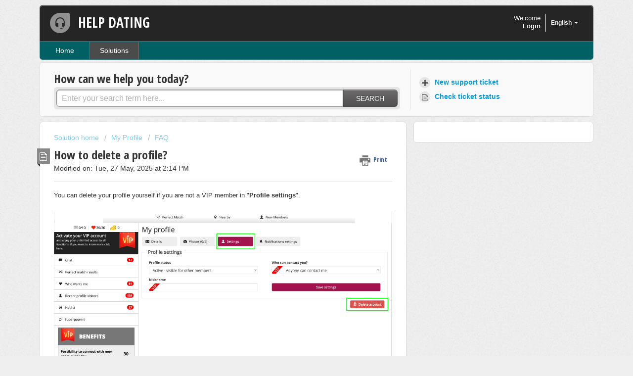

--- FILE ---
content_type: text/html; charset=utf-8
request_url: https://imx1.freshdesk.com/en/support/solutions/articles/16000076512-how-to-delete-a-profile-
body_size: 8048
content:
<!DOCTYPE html>
       
        <!--[if lt IE 7]><html class="no-js ie6 dew-dsm-theme " lang="en" dir="ltr" data-date-format="non_us"><![endif]-->       
        <!--[if IE 7]><html class="no-js ie7 dew-dsm-theme " lang="en" dir="ltr" data-date-format="non_us"><![endif]-->       
        <!--[if IE 8]><html class="no-js ie8 dew-dsm-theme " lang="en" dir="ltr" data-date-format="non_us"><![endif]-->       
        <!--[if IE 9]><html class="no-js ie9 dew-dsm-theme " lang="en" dir="ltr" data-date-format="non_us"><![endif]-->       
        <!--[if IE 10]><html class="no-js ie10 dew-dsm-theme " lang="en" dir="ltr" data-date-format="non_us"><![endif]-->       
        <!--[if (gt IE 10)|!(IE)]><!--><html class="no-js  dew-dsm-theme " lang="en" dir="ltr" data-date-format="non_us"><!--<![endif]-->
	<head>
		
		<!-- Title for the page -->
<title> How to delete a profile? : HELP DATING </title>

<!-- Meta information -->

      <meta charset="utf-8" />
      <meta http-equiv="X-UA-Compatible" content="IE=edge,chrome=1" />
      <meta name="description" content= "Please contact support for deletion.&lt;br&gt;&lt;br&gt;&lt;strong&gt;Note: Your profile can only be deleted if you are not a VIP member. If your account has a VIP membership, please proceed according to the terms of the terms and conditions.&lt;/strong&gt;&lt;p style=&quot;&quot;&gt;&lt;br&gt;&lt;/p&gt;" />
      <meta name="author" content= "" />
       <meta property="og:title" content="How to delete a profile?" />  <meta property="og:url" content="https://imx1.freshdesk.com/en/support/solutions/articles/16000076512-how-to-delete-a-profile-" />  <meta property="og:description" content=" You can delete your profile yourself if you are not a VIP member in &amp;quot;Profile settings&amp;quot;.        If your account has VIP membership status, please proceed according to the terms and conditions and contact support.   " />  <meta property="og:image" content="/assets/misc/logo.png?702017" />  <meta property="og:site_name" content="HELP DATING" />  <meta property="og:type" content="article" />  <meta name="twitter:title" content="How to delete a profile?" />  <meta name="twitter:url" content="https://imx1.freshdesk.com/en/support/solutions/articles/16000076512-how-to-delete-a-profile-" />  <meta name="twitter:description" content=" You can delete your profile yourself if you are not a VIP member in &amp;quot;Profile settings&amp;quot;.        If your account has VIP membership status, please proceed according to the terms and conditions and contact support.   " />  <meta name="twitter:image" content="/assets/misc/logo.png?702017" />  <meta name="twitter:card" content="summary" />  <link rel="canonical" href="https://imx1.freshdesk.com/en/support/solutions/articles/16000076512-how-to-delete-a-profile-" />  <link rel='alternate' hreflang="cs" href="https://imx1.freshdesk.com/cs/support/solutions/articles/16000076512-jak-smazat-profil-"/>  <link rel='alternate' hreflang="de" href="https://imx1.freshdesk.com/de/support/solutions/articles/16000076512-wie-kann-ich-mein-profil-l%C3%B6schen-"/>  <link rel='alternate' hreflang="en" href="https://imx1.freshdesk.com/en/support/solutions/articles/16000076512-how-to-delete-a-profile-"/>  <link rel='alternate' hreflang="fi" href="https://imx1.freshdesk.com/fi/support/solutions/articles/16000076512-kuinka-poistaa-profiili-"/>  <link rel='alternate' hreflang="fr" href="https://imx1.freshdesk.com/fr/support/solutions/articles/16000076512-comment-supprimer-un-profil-"/>  <link rel='alternate' hreflang="nb-NO" href="https://imx1.freshdesk.com/nb-NO/support/solutions/articles/16000076512-hvordan-sletter-jeg-profilen-"/>  <link rel='alternate' hreflang="nl" href="https://imx1.freshdesk.com/nl/support/solutions/articles/16000076512-hoe-kan-ik-een-profiel-verwijderen-"/>  <link rel='alternate' hreflang="pl" href="https://imx1.freshdesk.com/pl/support/solutions/articles/16000076512-jak-usun%C4%85%C4%87-profil-"/>  <link rel='alternate' hreflang="ru-RU" href="https://imx1.freshdesk.com/ru-RU/support/solutions/articles/16000076512-%D0%BA%D0%B0%D0%BA-%D1%83%D0%B4%D0%B0%D0%BB%D0%B8%D1%82%D1%8C-%D0%BF%D1%80%D0%BE%D1%84%D0%B8%D0%BB%D1%8C-"/>  <link rel='alternate' hreflang="sk" href="https://imx1.freshdesk.com/sk/support/solutions/articles/16000076512-ako-zmaza%C5%A5-profil-"/>  <link rel='alternate' hreflang="uk" href="https://imx1.freshdesk.com/uk/support/solutions/articles/16000076512-%D1%8F%D0%BA-%D0%B2%D0%B8%D0%B4%D0%B0%D0%BB%D0%B8%D1%82%D0%B8-%D0%BF%D1%80%D0%BE%D1%84%D1%96%D0%BB%D1%8C-"/>  <link rel='alternate' hreflang="ro" href="https://imx1.freshdesk.com/ro/support/solutions/articles/16000076512-cum-pot-sterge-un-profil-"/>  <link rel='alternate' hreflang="hr" href="https://imx1.freshdesk.com/hr/support/solutions/articles/16000076512-kako-mogu-izbrisati-svoj-profil-"/> 

<!-- Responsive setting -->
<link rel="apple-touch-icon" href="/assets/misc/favicon.ico?702017" />
        <link rel="apple-touch-icon" sizes="72x72" href="/assets/misc/favicon.ico?702017" />
        <link rel="apple-touch-icon" sizes="114x114" href="/assets/misc/favicon.ico?702017" />
        <link rel="apple-touch-icon" sizes="144x144" href="/assets/misc/favicon.ico?702017" />
        <meta name="viewport" content="width=device-width, initial-scale=1.0, maximum-scale=5.0, user-scalable=yes" /> 
		
		<!-- Adding meta tag for CSRF token -->
		<meta name="csrf-param" content="authenticity_token" />
<meta name="csrf-token" content="zOmD/03jmkqgmkdANhoWmn75zlJaG6If7vpY45R5qGRwEFfRWXMIHBQ0LCYvbCfdXKkg0K8x0jCuPpbTaqHF4g==" />
		<!-- End meta tag for CSRF token -->
		
		<!-- Fav icon for portal -->
		<link rel='shortcut icon' href='/assets/misc/favicon.ico?702017' />

		<!-- Base stylesheet -->
 
		<link rel="stylesheet" media="print" href="https://assets7.freshdesk.com/assets/cdn/portal_print-6e04b27f27ab27faab81f917d275d593fa892ce13150854024baaf983b3f4326.css" />
	  		<link rel="stylesheet" media="screen" href="https://assets10.freshdesk.com/assets/cdn/portal_utils-aafe1162bf4f22a3e2f7ebff69e8a3dec620f879e0dd260b84f12042bcefa33a.css" />

		
		<!-- Theme stylesheet -->

		<link href="/support/theme.css?v=4&amp;d=1665982749" media="screen" rel="stylesheet" type="text/css">

		<!-- Google font url if present -->
		<link href='https://fonts.googleapis.com/css?family=Open+Sans+Condensed:300,300italic,700' rel='stylesheet' type='text/css' nonce='O15QGt5lnXoqoR0D+wUnxw=='>

		<!-- Including default portal based script framework at the top -->
		<script src="https://assets3.freshdesk.com/assets/cdn/portal_head_v2-d07ff5985065d4b2f2826fdbbaef7df41eb75e17b915635bf0413a6bc12fd7b7.js"></script>
		<!-- Including syntexhighlighter for portal -->
		<script src="https://assets6.freshdesk.com/assets/cdn/prism-841b9ba9ca7f9e1bc3cdfdd4583524f65913717a3ab77714a45dd2921531a402.js"></script>

		

		<!-- Access portal settings information via javascript -->
		 <script type="text/javascript">     var portal = {"language":"en","name":"HELP DATING","contact_info":"","current_page_name":"article_view","current_tab":"solutions","vault_service":{"url":"https://vault-service.freshworks.com/data","max_try":2,"product_name":"fd"},"current_account_id":381153,"preferences":{"bg_color":"#efefef","header_color":"#252525","help_center_color":"#f9f9f9","footer_color":"#777777","tab_color":"#006063","tab_hover_color":"#4c4b4b","btn_background":"#ffffff","btn_primary_background":"#6c6a6a","baseFont":"Helvetica Neue","textColor":"#333333","headingsFont":"Open Sans Condensed","headingsColor":"#333333","linkColor":"#049cdb","linkColorHover":"#036690","inputFocusRingColor":"#f4af1a","nonResponsive":false},"image_placeholders":{"spacer":"https://assets2.freshdesk.com/assets/misc/spacer.gif","profile_thumb":"https://assets9.freshdesk.com/assets/misc/profile_blank_thumb-4a7b26415585aebbd79863bd5497100b1ea52bab8df8db7a1aecae4da879fd96.jpg","profile_medium":"https://assets9.freshdesk.com/assets/misc/profile_blank_medium-1dfbfbae68bb67de0258044a99f62e94144f1cc34efeea73e3fb85fe51bc1a2c.jpg"},"falcon_portal_theme":false,"current_object_id":16000076512};     var attachment_size = 20;     var blocked_extensions = "";     var allowed_extensions = "";     var store = { 
        ticket: {},
        portalLaunchParty: {} };    store.portalLaunchParty.ticketFragmentsEnabled = false;    store.pod = "us-east-1";    store.region = "US"; </script> 


			
	</head>
	<body>
            	
		
		
		<div class="page">
	
	<header class="banner">
		<div class="banner-wrapper">
			<div class="banner-title">
				<a href="/en/support/home"class='portal-logo'><span class="portal-img"><i></i>
                    <img src='/assets/misc/logo.png' alt="Logo"
                        onerror="default_image_error(this)" data-type="logo" />
                 </span></a>
				<h1 class="ellipsis heading">HELP DATING</h1>
			</div>
			<nav class="banner-nav">
				<div class="banner-language-selector pull-right" data-tabs="tabs"
                data-toggle='tooltip' data-placement="bottom" title=""><ul class="language-options" role="tablist"><li class="dropdown"><h5 class="dropdown-toggle" data-toggle="dropdown"><span>English</span><span class="caret"></span></h5><ul class="dropdown-menu " role="menu" aria-labelledby="dropdownMenu"><li><a class="active" tabindex="-1" href="/en/support/solutions/articles/16000076512-how-to-delete-a-profile-"><span class='icon-dd-tick-dark'></span>English </a></li><li><a class="" tabindex="-1" href="/hr/support/solutions/articles/16000076512-kako-mogu-izbrisati-svoj-profil-">Croatian</a></li><li><a class="" tabindex="-1" href="/cs/support/solutions/articles/16000076512-jak-smazat-profil-">Czech</a></li><li><a class="" tabindex="-1" href="/nl/support/solutions/articles/16000076512-hoe-kan-ik-een-profiel-verwijderen-">Dutch</a></li><li><a class="" tabindex="-1" href="/fi/support/solutions/articles/16000076512-kuinka-poistaa-profiili-">Finnish</a></li><li><a class="" tabindex="-1" href="/fr/support/solutions/articles/16000076512-comment-supprimer-un-profil-">French</a></li><li><a class="" tabindex="-1" href="/de/support/solutions/articles/16000076512-wie-kann-ich-mein-profil-l%C3%B6schen-">German</a></li><li><a class=" unavailable-language" tabindex="-1" href="/it/support/solutions/articles/16000076512-how-to-delete-a-profile-">Italian</a></li><li><a class="" tabindex="-1" href="/nb-NO/support/solutions/articles/16000076512-hvordan-sletter-jeg-profilen-">Norwegian</a></li><li><a class="" tabindex="-1" href="/pl/support/solutions/articles/16000076512-jak-usun%C4%85%C4%87-profil-">Polish</a></li><li><a class=" unavailable-language" tabindex="-1" href="/pt-PT/support/solutions/articles/16000076512-how-to-delete-a-profile-">Portuguese/Portugal</a></li><li><a class="" tabindex="-1" href="/ro/support/solutions/articles/16000076512-cum-pot-sterge-un-profil-">Romanian</a></li><li><a class="" tabindex="-1" href="/ru-RU/support/solutions/articles/16000076512-%D0%BA%D0%B0%D0%BA-%D1%83%D0%B4%D0%B0%D0%BB%D0%B8%D1%82%D1%8C-%D0%BF%D1%80%D0%BE%D1%84%D0%B8%D0%BB%D1%8C-">Russian</a></li><li><a class="" tabindex="-1" href="/sk/support/solutions/articles/16000076512-ako-zmaza%C5%A5-profil-">Slovak</a></li><li><a class=" unavailable-language" tabindex="-1" href="/es/support/solutions/articles/16000076512-how-to-delete-a-profile-">Spanish</a></li><li><a class=" unavailable-language" tabindex="-1" href="/sv-SE/support/solutions/articles/16000076512-how-to-delete-a-profile-">Swedish</a></li><li><a class="" tabindex="-1" href="/uk/support/solutions/articles/16000076512-%D1%8F%D0%BA-%D0%B2%D0%B8%D0%B4%D0%B0%D0%BB%D0%B8%D1%82%D0%B8-%D0%BF%D1%80%D0%BE%D1%84%D1%96%D0%BB%D1%8C-">Ukrainian</a></li></ul></li></ul></div> <div class="welcome">Welcome <b></b> </div>  <b><a href="/en/support/login"><b>Login</b></a></b>
			</nav>
		</div>
	</header>
	<nav class="page-tabs" >
		
			<a data-toggle-dom="#header-tabs" href="#" data-animated="true" class="mobile-icon-nav-menu show-in-mobile"></a>
			<div class="nav-link" id="header-tabs">
				
					
						<a href="/en/support/home" class="">Home</a>
					
				
					
						<a href="/en/support/solutions" class="active">Solutions</a>
					
				
			</div>
		
	</nav>

	
	<!-- Search and page links for the page -->
	
		<section class="help-center rounded-6">	
			<div class="hc-search">
				<div class="hc-search-c">
					<h2 class="heading hide-in-mobile">How can we help you today?</h2>
					<form class="hc-search-form print--remove" autocomplete="off" action="/en/support/search/solutions" id="hc-search-form" data-csrf-ignore="true">
	<div class="hc-search-input">
	<label for="support-search-input" class="hide">Enter your search term here...</label>
		<input placeholder="Enter your search term here..." type="text"
			name="term" class="special" value=""
            rel="page-search" data-max-matches="10" id="support-search-input">
	</div>
	<div class="hc-search-button">
		<button class="btn btn-primary" aria-label="Search" type="submit" autocomplete="off">
			<i class="mobile-icon-search hide-tablet"></i>
			<span class="hide-in-mobile">
				Search
			</span>
		</button>
	</div>
</form>
				</div>
			</div>
			<div class="hc-nav ">				
				 <nav>   <div>
              <a href="/en/support/tickets/new" class="mobile-icon-nav-newticket new-ticket ellipsis" title="New support ticket">
                <span> New support ticket </span>
              </a>
            </div>   <div>
              <a href="/en/support/tickets" class="mobile-icon-nav-status check-status ellipsis" title="Check ticket status">
                <span>Check ticket status</span>
              </a>
            </div>  </nav>
			</div>
		</section>
	

	<!-- Notification Messages -->
	 <div class="alert alert-with-close notice hide" id="noticeajax"></div> 

	<div class="c-wrapper">		
		<section class="main content rounded-6 min-height-on-desktop fc-article-show" id="article-show-16000076512">
	<div class="breadcrumb">
		<a href="/en/support/solutions"> Solution home </a>
		<a href="/en/support/solutions/16000054154">My Profile</a>
		<a href="/en/support/solutions/folders/16000083566">FAQ</a>
	</div>
	<b class="page-stamp page-stamp-article">
		<b class="icon-page-article"></b>
	</b>

	<h2 class="heading">How to delete a profile?
	 	<a href="#"
            class="solution-print--icon print--remove"
 			title="Print this Article"
 			arial-role="link"
 			arial-label="Print this Article"
			id="print-article"
 		>
			<span class="icon-print"></span>
			<span class="text-print">Print</span>
 		</a>
	</h2>
	
	<p>Modified on: Tue, 27 May, 2025 at  2:14 PM</p>
	<hr />
	

	<article class="article-body" id="article-body" rel="image-enlarge">
		<p dir="ltr">You can delete your profile yourself if you are not a VIP member in "<strong>Profile settings</strong>".&nbsp;</p><p><br></p><p><img src="https://s3.amazonaws.com/cdn.freshdesk.com/data/helpdesk/attachments/production/16106928084/original/OmNbBqOOrgJj6W5BpSgJ9eYn7rldjnlySA.png?1688032626" style="width: auto;" class="fr-fil fr-dib" data-attachment="[object Object]" data-id="16106928084"></p><strong></strong><br><strong><span data-sheets-root="1" dir="ltr" style="font-size: 10pt; font-family: Roboto, Arial; font-style: normal; color: rgb(67, 67, 67);">If your account has VIP membership status, please proceed according to the terms and conditions and contact support.</span></strong><p><br></p>
	</article>

	<hr />	
		

		<p class="article-vote" id="voting-container" 
											data-user-id="" 
											data-article-id="16000076512"
											data-language="en">
										Did you find it helpful?<span data-href="/en/support/solutions/articles/16000076512/thumbs_up" class="vote-up a-link" id="article_thumbs_up" 
									data-remote="true" data-method="put" data-update="#voting-container" 
									data-user-id=""
									data-article-id="16000076512"
									data-language="en"
									data-update-with-message="Glad we could be helpful. Thanks for the feedback.">
								Yes</span><span class="vote-down-container"><span data-href="/en/support/solutions/articles/16000076512/thumbs_down" class="vote-down a-link" id="article_thumbs_down" 
									data-remote="true" data-method="put" data-update="#vote-feedback-form" 
									data-user-id=""
									data-article-id="16000076512"
									data-language="en"
									data-hide-dom="#voting-container" data-show-dom="#vote-feedback-container">
								No</span></span></p><a class="hide a-link" id="vote-feedback-form-link" data-hide-dom="#vote-feedback-form-link" data-show-dom="#vote-feedback-container">Send feedback</a><div id="vote-feedback-container"class="hide">	<div class="lead">Sorry we couldn't be helpful. Help us improve this article with your feedback.</div>	<div id="vote-feedback-form">		<div class="sloading loading-small loading-block"></div>	</div></div>
		
</section>
<section class="sidebar content rounded-6 fc-related-articles">
	<div id="related_articles"><div class="cs-g-c"><section class="article-list"><h3 class="list-lead">Related Articles</h3><ul rel="remote" 
			data-remote-url="/en/support/search/articles/16000076512/related_articles?container=related_articles&limit=10" 
			id="related-article-list"></ul></section></div></div>
</section>

<script nonce="O15QGt5lnXoqoR0D+wUnxw==">
	['click', 'keypress'].forEach(function eventsCallback(event) {
		document.getElementById('print-article').addEventListener(event, function (e) {
			if (event === 'keypress' && e.key !== 'Enter') return;
			e.preventDefault();
			print();
		});
	});
</script>

	</div>

	
	<footer class="footer rounded-6">
		<nav class="footer-links">
			
					
						<a href="/en/support/home" class="">Home</a>
					
						<a href="/en/support/solutions" class="active">Solutions</a>
					
			
			
			
		</nav>
	</footer>
	


</div>



			<script src="https://assets10.freshdesk.com/assets/cdn/portal_bottom-7430806af149595066ecadb61b92fb0b55e479f90e1852da13caaf1ff117fd27.js"></script>

		<script src="https://assets8.freshdesk.com/assets/cdn/redactor-642f8cbfacb4c2762350a557838bbfaadec878d0d24e9a0d8dfe90b2533f0e5d.js"></script> 
		<script src="https://assets8.freshdesk.com/assets/cdn/lang/en-4a75f878b88f0e355c2d9c4c8856e16e0e8e74807c9787aaba7ef13f18c8d691.js"></script>
		<!-- for i18n-js translations -->
  		<script src="https://assets1.freshdesk.com/assets/cdn/i18n/portal/en-7dc3290616af9ea64cf8f4a01e81b2013d3f08333acedba4871235237937ee05.js"></script>
		<!-- Including default portal based script at the bottom -->
		<script nonce="O15QGt5lnXoqoR0D+wUnxw==">
//<![CDATA[
	
	jQuery(document).ready(function() {
					
		// Setting the locale for moment js
		moment.lang('en');

		var validation_meassages = {"required":"This field is required.","remote":"Please fix this field.","email":"Please enter a valid email address.","url":"Please enter a valid URL.","date":"Please enter a valid date.","dateISO":"Please enter a valid date ( ISO ).","number":"Please enter a valid number.","digits":"Please enter only digits.","creditcard":"Please enter a valid credit card number.","equalTo":"Please enter the same value again.","two_decimal_place_warning":"Value cannot have more than 2 decimal digits","select2_minimum_limit":"Please type %{char_count} or more letters","select2_maximum_limit":"You can only select %{limit} %{container}","maxlength":"Please enter no more than {0} characters.","minlength":"Please enter at least {0} characters.","rangelength":"Please enter a value between {0} and {1} characters long.","range":"Please enter a value between {0} and {1}.","max":"Please enter a value less than or equal to {0}.","min":"Please enter a value greater than or equal to {0}.","select2_maximum_limit_jq":"You can only select {0} {1}","facebook_limit_exceed":"Your Facebook reply was over 8000 characters. You'll have to be more clever.","messenger_limit_exceeded":"Oops! You have exceeded Messenger Platform's character limit. Please modify your response.","not_equal_to":"This element should not be equal to","email_address_invalid":"One or more email addresses are invalid.","twitter_limit_exceed":"Oops! You have exceeded Twitter's character limit. You'll have to modify your response.","password_does_not_match":"The passwords don't match. Please try again.","valid_hours":"Please enter a valid hours.","reply_limit_exceed":"Your reply was over 2000 characters. You'll have to be more clever.","url_format":"Invalid URL format","url_without_slash":"Please enter a valid URL without '/'","link_back_url":"Please enter a valid linkback URL","requester_validation":"Please enter a valid requester details or <a href=\"#\" id=\"add_requester_btn_proxy\">add new requester.</a>","agent_validation":"Please enter valid agent details","email_or_phone":"Please enter a Email or Phone Number","upload_mb_limit":"Upload exceeds the available 15MB limit","invalid_image":"Invalid image format","atleast_one_role":"At least one role is required for the agent","invalid_time":"Invalid time.","remote_fail":"Remote validation failed","trim_spaces":"Auto trim of leading & trailing whitespace","hex_color_invalid":"Please enter a valid hex color value.","name_duplication":"The name already exists.","invalid_value":"Invalid value","invalid_regex":"Invalid Regular Expression","same_folder":"Cannot move to the same folder.","maxlength_255":"Please enter less than 255 characters","decimal_digit_valid":"Value cannot have more than 2 decimal digits","atleast_one_field":"Please fill at least {0} of these fields.","atleast_one_portal":"Select atleast one portal.","custom_header":"Please type custom header in the format -  header : value","same_password":"Should be same as Password","select2_no_match":"No matching %{container} found","integration_no_match":"no matching data...","time":"Please enter a valid time","valid_contact":"Please add a valid contact","field_invalid":"This field is invalid","select_atleast_one":"Select at least one option.","ember_method_name_reserved":"This name is reserved and cannot be used. Please choose a different name."}	

		jQuery.extend(jQuery.validator.messages, validation_meassages );


		jQuery(".call_duration").each(function () {
			var format,time;
			if (jQuery(this).data("time") === undefined) { return; }
			if(jQuery(this).hasClass('freshcaller')){ return; }
			time = jQuery(this).data("time");
			if (time>=3600) {
			 format = "hh:mm:ss";
			} else {
				format = "mm:ss";
			}
			jQuery(this).html(time.toTime(format));
		});
	});

	// Shortcuts variables
	var Shortcuts = {"global":{"help":"?","save":"mod+return","cancel":"esc","search":"/","status_dialog":"mod+alt+return","save_cuctomization":"mod+shift+s"},"app_nav":{"dashboard":"g d","tickets":"g t","social":"g e","solutions":"g s","forums":"g f","customers":"g c","reports":"g r","admin":"g a","ticket_new":"g n","compose_email":"g m"},"pagination":{"previous":"alt+left","next":"alt+right","alt_previous":"j","alt_next":"k"},"ticket_list":{"ticket_show":"return","select":"x","select_all":"shift+x","search_view":"v","show_description":"space","unwatch":"w","delete":"#","pickup":"@","spam":"!","close":"~","silent_close":"alt+shift+`","undo":"z","reply":"r","forward":"f","add_note":"n","scenario":"s"},"ticket_detail":{"toggle_watcher":"w","reply":"r","forward":"f","add_note":"n","close":"~","silent_close":"alt+shift+`","add_time":"m","spam":"!","delete":"#","show_activities_toggle":"}","properties":"p","expand":"]","undo":"z","select_watcher":"shift+w","go_to_next":["j","down"],"go_to_previous":["k","up"],"scenario":"s","pickup":"@","collaboration":"d"},"social_stream":{"search":"s","go_to_next":["j","down"],"go_to_previous":["k","up"],"open_stream":["space","return"],"close":"esc","reply":"r","retweet":"shift+r"},"portal_customizations":{"preview":"mod+shift+p"},"discussions":{"toggle_following":"w","add_follower":"shift+w","reply_topic":"r"}};
	
	// Date formats
	var DATE_FORMATS = {"non_us":{"moment_date_with_week":"ddd, D MMM, YYYY","datepicker":"d M, yy","datepicker_escaped":"d M yy","datepicker_full_date":"D, d M, yy","mediumDate":"d MMM, yyyy"},"us":{"moment_date_with_week":"ddd, MMM D, YYYY","datepicker":"M d, yy","datepicker_escaped":"M d yy","datepicker_full_date":"D, M d, yy","mediumDate":"MMM d, yyyy"}};

	var lang = { 
		loadingText: "Please Wait...",
		viewAllTickets: "View all tickets"
	};


//]]>
</script> 

		

		<img src='/en/support/solutions/articles/16000076512-how-to-delete-a-profile-/hit' alt='Article views count' aria-hidden='true'/>
		<script type="text/javascript">
     		I18n.defaultLocale = "en";
     		I18n.locale = "en";
		</script>
			
    	


		<!-- Include dynamic input field script for signup and profile pages (Mint theme) -->

	</body>
</html>
